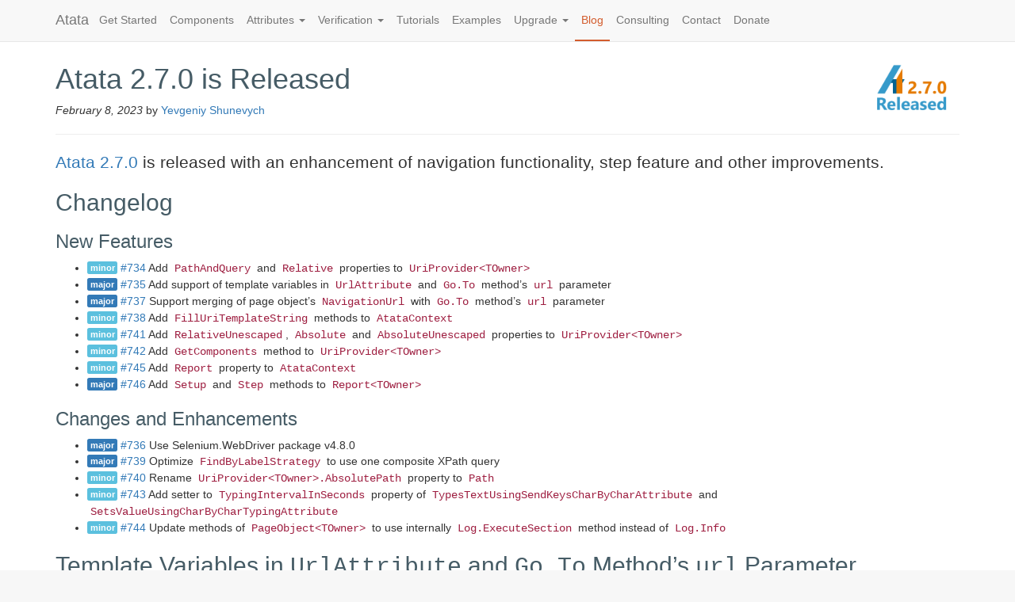

--- FILE ---
content_type: text/html; charset=utf-8
request_url: https://atata.io/blog/2023/02/08/atata-2.7.0-released/
body_size: 4280
content:
<!DOCTYPE html>
<html lang="en">
<head>
    <meta charset="utf-8">
<meta http-equiv="X-UA-Compatible" content="IE=edge">
<meta name="viewport" content="width=device-width, initial-scale=1, shrink-to-fit=no">

<title>Atata 2.7.0 is Released - Atata Blog</title>
<meta name="description" content="Atata 2.7.0 is released with an enhancement of navigation functionality, step feature and other improvements."/>
<meta name="author" content="Yevgeniy Shunevych"/>
<meta property="og:title" content="Atata 2.7.0 is Released - Atata Blog"/>
<meta property="og:image" content="https://atata.io/assets/images/atata-2.7.0-released.png"/>
<meta property="og:description" content="Atata 2.7.0 is released with an enhancement of navigation functionality, step feature and other improvements."/>
<meta property="og:type" content="website" />
<meta property="og:url" content="https://atata.io/blog/2023/02/08/atata-2.7.0-released/" />
<!-- Twitter -->
<meta name="twitter:card" content="summary_large_image">
<meta name="twitter:site" content="@AtataFramework">
<meta name="twitter:creator" content="@YevgenShunevych">
<meta name="twitter:title" content="Atata 2.7.0 is Released - Atata Blog">
<meta name="twitter:description" content="Atata 2.7.0 is released with an enhancement of navigation functionality, step feature and other improvements.">
<meta name="twitter:image" content="https://atata.io/assets/images/atata-2.7.0-released.png">
<!-- Favicons -->
<link rel="shortcut icon" href="/favicon.ico?v3" type="image/x-icon">
<link rel="apple-touch-icon" href="/assets/images/logo.png?v3">
<!-- RSS -->
<link rel="alternate" type="application/rss+xml" title="Atata" href="/feed.xml">
    <!-- CSS -->
<link href="/assets/css/bootstrap.min.css" rel="stylesheet">
<link href="/assets/css/styles.min.css?v=20250415" rel="stylesheet">

    <script async src="https://www.googletagmanager.com/gtag/js?id=G-W8C48VG3M5"></script>
<script>
    if (window.location.hostname != 'localhost') {
        window.dataLayer = window.dataLayer || [];
        function gtag() { dataLayer.push(arguments); }
        gtag('js', new Date());

        gtag('config', 'G-W8C48VG3M5');
    }
</script>
</head>
<body>
    <nav class="at-docs-nav navbar navbar-default navbar-fixed-top">
    <div class="container-fluid">
        <div class="navbar-header ">
            <button type="button" class="navbar-toggle collapsed" data-toggle="collapse" data-target="#navbar"
                    aria-expanded="false" aria-controls="navbar">
                <span class="sr-only">Toggle navigation</span>
                <span class="icon-bar"></span>
                <span class="icon-bar"></span>
                <span class="icon-bar"></span>
            </button>
            <a class="navbar-brand" href="/">Atata</a>
        </div>

        <div id="navbar" class="navbar-collapse collapse">
            <ul class="nav navbar-nav">
                
                
                
                
                <li >
                    <a href="/getting-started/">Get Started</a>
                </li>
                
                
                
                
                
                <li >
                    <a href="/components/">Components</a>
                </li>
                
                
                
                
                <li class="dropdown">
                    <a href="#" class="dropdown-toggle" data-toggle="dropdown" role="button" aria-haspopup="true" aria-expanded="false">Attributes <span class="caret"></span></a>
                    <ul class="dropdown-menu">
                        <li ><a href="/attributes/">About Attributes</a></li>
                        <li ><a href="/control-search/">Control Search</a></li>
                        <li ><a href="/triggers/">Triggers</a></li>
                        <li ><a href="/behaviors/">Behaviors</a></li>
                    </ul>
                </li>
                
                
                
                
                <li class="dropdown">
                    <a href="#" class="dropdown-toggle" data-toggle="dropdown" role="button" aria-haspopup="true" aria-expanded="false">Verification <span class="caret"></span></a>
                    <ul class="dropdown-menu">
                        <li ><a href="/verification/">About Verification</a></li>
                        <li ><a href="/verification/methods/">Verification Methods</a></li>
                    </ul>
                </li>
                
                
                
                
                
                <li >
                    <a href="/tutorials/">Tutorials</a>
                </li>
                
                
                
                
                
                <li >
                    <a href="/examples/">Examples</a>
                </li>
                
                
                
                
                
                <li class="dropdown">
                    <a href="#" class="dropdown-toggle" data-toggle="dropdown" role="button" aria-haspopup="true" aria-expanded="false">Upgrade <span class="caret"></span></a>
                    <ul class="dropdown-menu">
                        <li ><a href="/upgrade/to-atata-2/">Upgrade to Atata 2</a></li>
                        <li ><a href="/upgrade/to-atata-3/">Upgrade to Atata 3</a></li>
                    </ul>
                </li>
                
                
                
                
                
                <li class="active">
                    <a href="/blog/">Blog</a>
                </li>
                
                
                
                
                
                <li >
                    <a href="/consulting/">Consulting</a>
                </li>
                
                
                
                
                
                <li >
                    <a href="/contact/">Contact</a>
                </li>
                
                
                
                
                
                <li >
                    <a href="/donate/">Donate</a>
                </li>
                
                
            </ul>
        </div>
    </div>
</nav>
    <div class="at-docs-container">
    <div class="container-fluid">
        <div role="main">
    <div class="post-header">
        
        <img src="/assets/images/atata-2.7.0-released.png" alt="Atata 2.7.0 is Released" width="120" height="63" class="pull-right hidden-xs" />
        
        <h1>Atata 2.7.0 is Released</h1>
        <p class="meta">
            <span class="date">February  8, 2023</span> by <a href="https://github.com/YevgeniyShunevych">Yevgeniy Shunevych</a>
        </p>
    </div>
    <hr>
    <div class="post">
        <p class="lead"><a href="https://www.nuget.org/packages/Atata/2.7.0">Atata 2.7.0</a>
is released with an enhancement of navigation functionality, step feature and other improvements.</p>

<!--more-->

<h2>Changelog</h2>

<h3>New Features</h3>

<ul>
  <li><span class="label label-info label-issue-type">minor</span>
<a href="https://github.com/atata-framework/atata/issues/734" class="issue-link">#734</a> Add <code class="language-plaintext highlighter-rouge">PathAndQuery</code> and <code class="language-plaintext highlighter-rouge">Relative</code> properties to <code class="language-plaintext highlighter-rouge">UriProvider&lt;TOwner&gt;</code></li>
  <li><span class="label label-primary label-issue-type">major</span>
<a href="https://github.com/atata-framework/atata/issues/735" class="issue-link">#735</a> Add support of template variables in <code class="language-plaintext highlighter-rouge">UrlAttribute</code> and <code class="language-plaintext highlighter-rouge">Go.To</code> method’s <code class="language-plaintext highlighter-rouge">url</code> parameter</li>
  <li><span class="label label-primary label-issue-type">major</span>
<a href="https://github.com/atata-framework/atata/issues/737" class="issue-link">#737</a> Support merging of page object’s <code class="language-plaintext highlighter-rouge">NavigationUrl</code> with <code class="language-plaintext highlighter-rouge">Go.To</code> method’s <code class="language-plaintext highlighter-rouge">url</code> parameter</li>
  <li><span class="label label-info label-issue-type">minor</span>
<a href="https://github.com/atata-framework/atata/issues/738" class="issue-link">#738</a> Add <code class="language-plaintext highlighter-rouge">FillUriTemplateString</code> methods to <code class="language-plaintext highlighter-rouge">AtataContext</code></li>
  <li><span class="label label-info label-issue-type">minor</span>
<a href="https://github.com/atata-framework/atata/issues/741" class="issue-link">#741</a> Add <code class="language-plaintext highlighter-rouge">RelativeUnescaped</code>, <code class="language-plaintext highlighter-rouge">Absolute</code> and <code class="language-plaintext highlighter-rouge">AbsoluteUnescaped</code> properties to <code class="language-plaintext highlighter-rouge">UriProvider&lt;TOwner&gt;</code></li>
  <li><span class="label label-info label-issue-type">minor</span>
<a href="https://github.com/atata-framework/atata/issues/742" class="issue-link">#742</a> Add <code class="language-plaintext highlighter-rouge">GetComponents</code> method to <code class="language-plaintext highlighter-rouge">UriProvider&lt;TOwner&gt;</code></li>
  <li><span class="label label-info label-issue-type">minor</span>
<a href="https://github.com/atata-framework/atata/issues/745" class="issue-link">#745</a> Add <code class="language-plaintext highlighter-rouge">Report</code> property to <code class="language-plaintext highlighter-rouge">AtataContext</code></li>
  <li><span class="label label-primary label-issue-type">major</span>
<a href="https://github.com/atata-framework/atata/issues/746" class="issue-link">#746</a> Add <code class="language-plaintext highlighter-rouge">Setup</code> and <code class="language-plaintext highlighter-rouge">Step</code> methods to <code class="language-plaintext highlighter-rouge">Report&lt;TOwner&gt;</code></li>
</ul>

<h3>Changes and Enhancements</h3>

<ul>
  <li><span class="label label-primary label-issue-type">major</span>
<a href="https://github.com/atata-framework/atata/issues/736" class="issue-link">#736</a> Use Selenium.WebDriver package v4.8.0</li>
  <li><span class="label label-primary label-issue-type">major</span>
<a href="https://github.com/atata-framework/atata/issues/739" class="issue-link">#739</a> Optimize <code class="language-plaintext highlighter-rouge">FindByLabelStrategy</code> to use one composite XPath query</li>
  <li><span class="label label-info label-issue-type">minor</span>
<a href="https://github.com/atata-framework/atata/issues/740" class="issue-link">#740</a> Rename <code class="language-plaintext highlighter-rouge">UriProvider&lt;TOwner&gt;.AbsolutePath</code> property to <code class="language-plaintext highlighter-rouge">Path</code></li>
  <li><span class="label label-info label-issue-type">minor</span>
<a href="https://github.com/atata-framework/atata/issues/743" class="issue-link">#743</a> Add setter to <code class="language-plaintext highlighter-rouge">TypingIntervalInSeconds</code> property of <code class="language-plaintext highlighter-rouge">TypesTextUsingSendKeysCharByCharAttribute</code> and <code class="language-plaintext highlighter-rouge">SetsValueUsingCharByCharTypingAttribute</code></li>
  <li><span class="label label-info label-issue-type">minor</span>
<a href="https://github.com/atata-framework/atata/issues/744" class="issue-link">#744</a> Update methods of <code class="language-plaintext highlighter-rouge">PageObject&lt;TOwner&gt;</code> to use internally <code class="language-plaintext highlighter-rouge">Log.ExecuteSection</code> method instead of <code class="language-plaintext highlighter-rouge">Log.Info</code></li>
</ul>

<h2>Template Variables in <code class="language-plaintext highlighter-rouge">UrlAttribute</code> and <code class="language-plaintext highlighter-rouge">Go.To</code> Method’s <code class="language-plaintext highlighter-rouge">url</code> Parameter</h2>

<p>From now on navigation URLs support template variables.
The URL can be represented in a template format, like <code class="language-plaintext highlighter-rouge">"/organization/{OrganizationId}/"</code>.
The template is filled with <code class="language-plaintext highlighter-rouge">AtataContext.Variables</code> by using <code class="language-plaintext highlighter-rouge">AtataContext.FillUriTemplateString(string)</code>
method (see <a href="https://github.com/atata-framework/atata/issues/738">#738</a>).</p>

<p><em>In order to output a <code class="language-plaintext highlighter-rouge">{</code> use <code class="language-plaintext highlighter-rouge">{{</code>, and to output a <code class="language-plaintext highlighter-rouge">}</code> use <code class="language-plaintext highlighter-rouge">}}</code>.</em></p>

<p>Before navigation ensure that a variable is set in AtataContext.</p>

<h3>Set Variable Directly Into <code class="language-plaintext highlighter-rouge">AtataContext</code></h3>

<div class="language-cs highlighter-rouge"><div class="highlight"><pre class="highlight"><code><span class="n">AtataContext</span><span class="p">.</span><span class="n">Current</span><span class="p">.</span><span class="n">Variables</span><span class="p">[</span><span class="s">"OrganizationId"</span><span class="p">]</span> <span class="p">=</span> <span class="m">42</span><span class="p">;</span>
</code></pre></div></div>

<h3>Set Variable During <code class="language-plaintext highlighter-rouge">AtataContext</code> Configuration</h3>

<div class="language-cs highlighter-rouge"><div class="highlight"><pre class="highlight"><code><span class="n">AtataContext</span><span class="p">.</span><span class="nf">Configure</span><span class="p">().</span>
    <span class="nf">AddVariable</span><span class="p">(</span><span class="s">"OrganizationId"</span><span class="p">,</span> <span class="m">42</span><span class="p">);</span>
</code></pre></div></div>

<h3>Set Variable in JSON Config</h3>

<div class="language-json highlighter-rouge"><div class="highlight"><pre class="highlight"><code><span class="p">{</span><span class="w">
  </span><span class="nl">"variables"</span><span class="p">:</span><span class="w"> </span><span class="p">{</span><span class="w">
    </span><span class="nl">"OrganizationId"</span><span class="p">:</span><span class="w"> </span><span class="mi">42</span><span class="w">
  </span><span class="p">}</span><span class="w">
</span><span class="p">}</span><span class="w">
</span></code></pre></div></div>

<h3>Use Template in <code class="language-plaintext highlighter-rouge">UrlAttribute</code></h3>

<div class="language-cs highlighter-rouge"><div class="highlight"><pre class="highlight"><code><span class="p">[</span><span class="nf">Url</span><span class="p">(</span><span class="s">"/organization/{OrganizationId}/"</span><span class="p">)]</span>
<span class="k">public</span> <span class="k">class</span> <span class="nc">OrganizationPage</span> <span class="p">:</span> <span class="n">Page</span><span class="p">&lt;</span><span class="n">_</span><span class="p">&gt;</span>
<span class="p">{</span>
<span class="p">}</span>
</code></pre></div></div>

<div class="language-cs highlighter-rouge"><div class="highlight"><pre class="highlight"><code><span class="n">Go</span><span class="p">.</span><span class="n">To</span><span class="p">&lt;</span><span class="n">OrganizationPage</span><span class="p">&gt;();</span>
</code></pre></div></div>

<h3>Use Template Within <code class="language-plaintext highlighter-rouge">Go.To</code></h3>

<div class="language-cs highlighter-rouge"><div class="highlight"><pre class="highlight"><code><span class="n">Go</span><span class="p">.</span><span class="n">To</span><span class="p">&lt;</span><span class="n">OrganizationPage</span><span class="p">&gt;(</span><span class="n">url</span><span class="p">:</span> <span class="s">"/organization/{OrganizationId}/"</span><span class="p">);</span>
</code></pre></div></div>

<h2>Merging of Page Object’s <code class="language-plaintext highlighter-rouge">NavigationUrl</code> with <code class="language-plaintext highlighter-rouge">Go.To</code> Method’s <code class="language-plaintext highlighter-rouge">url</code> Parameter</h2>

<p>Before this change, <code class="language-plaintext highlighter-rouge">Go.To</code> method’s <code class="language-plaintext highlighter-rouge">url</code> parameter always replaced page object’s <code class="language-plaintext highlighter-rouge">NavigationUrl</code> value.</p>

<h3>Change</h3>

<p><code class="language-plaintext highlighter-rouge">Go.To</code> method’s <code class="language-plaintext highlighter-rouge">url</code> argument value merges with page object’s <code class="language-plaintext highlighter-rouge">NavigationUrl</code>
if it starts with one of: <code class="language-plaintext highlighter-rouge">?</code>, <code class="language-plaintext highlighter-rouge">&amp;</code>, <code class="language-plaintext highlighter-rouge">;</code>, <code class="language-plaintext highlighter-rouge">#</code>.
For other cases <code class="language-plaintext highlighter-rouge">url</code> argument value replaces the <code class="language-plaintext highlighter-rouge">NavigationUrl</code>.</p>

<h3>Example</h3>

<div class="language-cs highlighter-rouge"><div class="highlight"><pre class="highlight"><code><span class="p">[</span><span class="nf">Url</span><span class="p">(</span><span class="s">"/some/path?a=1"</span><span class="p">)]</span>
<span class="k">public</span> <span class="k">class</span> <span class="nc">SomePage</span> <span class="p">:</span> <span class="n">Page</span><span class="p">&lt;</span><span class="n">_</span><span class="p">&gt;</span>
<span class="p">{</span>
<span class="p">}</span>
</code></pre></div></div>

<div class="language-cs highlighter-rouge"><div class="highlight"><pre class="highlight"><code><span class="n">Go</span><span class="p">.</span><span class="n">To</span><span class="p">&lt;</span><span class="n">SomePage</span><span class="p">&gt;(</span><span class="n">url</span><span class="p">:</span> <span class="s">"/another/path?b=2"</span><span class="p">);</span> <span class="c1">// -&gt; "/another/path?b=2"</span>
<span class="n">Go</span><span class="p">.</span><span class="n">To</span><span class="p">&lt;</span><span class="n">SomePage</span><span class="p">&gt;(</span><span class="n">url</span><span class="p">:</span> <span class="s">"?b=2"</span><span class="p">);</span> <span class="c1">// -&gt; "/some/path?b=2"</span>
<span class="n">Go</span><span class="p">.</span><span class="n">To</span><span class="p">&lt;</span><span class="n">SomePage</span><span class="p">&gt;(</span><span class="n">url</span><span class="p">:</span> <span class="s">"&amp;b=2"</span><span class="p">);</span> <span class="c1">// -&gt; "/some/path?a=1&amp;b=2"</span>
<span class="n">Go</span><span class="p">.</span><span class="n">To</span><span class="p">&lt;</span><span class="n">SomePage</span><span class="p">&gt;(</span><span class="n">url</span><span class="p">:</span> <span class="s">";b=2"</span><span class="p">);</span> <span class="c1">// -&gt; "/some/path?a=1;b=2"</span>
<span class="n">Go</span><span class="p">.</span><span class="n">To</span><span class="p">&lt;</span><span class="n">SomePage</span><span class="p">&gt;(</span><span class="n">url</span><span class="p">:</span> <span class="s">"#fragment"</span><span class="p">);</span> <span class="c1">// -&gt; "/some/path?a=1#fragment"</span>
</code></pre></div></div>

<h2>Added <code class="language-plaintext highlighter-rouge">Report</code> Property to <code class="language-plaintext highlighter-rouge">AtataContext</code></h2>

<p>Added property to <code class="language-plaintext highlighter-rouge">AtataContext</code> similar to the <code class="language-plaintext highlighter-rouge">Report</code> property of <code class="language-plaintext highlighter-rouge">PageObject&lt;TOwner&gt;</code>:</p>

<div class="language-cs highlighter-rouge"><div class="highlight"><pre class="highlight"><code><span class="k">public</span> <span class="n">Report</span><span class="p">&lt;</span><span class="n">AtataContext</span><span class="p">&gt;</span> <span class="n">Report</span> <span class="p">{</span> <span class="k">get</span><span class="p">;</span> <span class="p">}</span>
</code></pre></div></div>

<h3>Usage</h3>

<div class="language-cs highlighter-rouge"><div class="highlight"><pre class="highlight"><code><span class="n">AtataContext</span><span class="p">.</span><span class="n">Current</span>
    <span class="p">.</span><span class="n">Report</span><span class="p">.</span><span class="nf">Info</span><span class="p">(</span><span class="s">"..."</span><span class="p">)</span>
    <span class="p">.</span><span class="n">Report</span><span class="p">.</span><span class="nf">PageSnapshot</span><span class="p">();</span>
</code></pre></div></div>

<h2>Added <code class="language-plaintext highlighter-rouge">Setup</code> and <code class="language-plaintext highlighter-rouge">Step</code> Methods to <code class="language-plaintext highlighter-rouge">Report&lt;TOwner&gt;</code></h2>

<div class="language-cs highlighter-rouge"><div class="highlight"><pre class="highlight"><code><span class="k">public</span> <span class="n">TOwner</span> <span class="nf">Setup</span><span class="p">(</span><span class="kt">string</span> <span class="n">message</span><span class="p">,</span> <span class="n">Action</span><span class="p">&lt;</span><span class="n">TOwner</span><span class="p">&gt;</span> <span class="n">action</span><span class="p">);</span>

<span class="k">public</span> <span class="n">TResult</span> <span class="n">Setup</span><span class="p">&lt;</span><span class="n">TResult</span><span class="p">&gt;(</span><span class="kt">string</span> <span class="n">message</span><span class="p">,</span> <span class="n">Func</span><span class="p">&lt;</span><span class="n">TOwner</span><span class="p">,</span> <span class="n">TResult</span><span class="p">&gt;</span> <span class="n">function</span><span class="p">);</span>

<span class="k">public</span> <span class="n">TOwner</span> <span class="nf">Step</span><span class="p">(</span><span class="kt">string</span> <span class="n">message</span><span class="p">,</span> <span class="n">Action</span><span class="p">&lt;</span><span class="n">TOwner</span><span class="p">&gt;</span> <span class="n">action</span><span class="p">);</span>

<span class="k">public</span> <span class="n">TResult</span> <span class="n">Step</span><span class="p">&lt;</span><span class="n">TResult</span><span class="p">&gt;(</span><span class="kt">string</span> <span class="n">message</span><span class="p">,</span> <span class="n">Func</span><span class="p">&lt;</span><span class="n">TOwner</span><span class="p">,</span> <span class="n">TResult</span><span class="p">&gt;</span> <span class="n">function</span><span class="p">);</span>
</code></pre></div></div>

<p><code class="language-plaintext highlighter-rouge">Setup</code> - executes the specified action and represents it in a log as a setup section with the specified message.
The setup action time is not counted as pure test execution time.</p>

<p><code class="language-plaintext highlighter-rouge">Step</code> - executes the specified action and represents it in a log as a section with the specified message.</p>

<h3>Usage</h3>

<div class="language-cs highlighter-rouge"><div class="highlight"><pre class="highlight"><code><span class="n">AtataContext</span><span class="p">.</span><span class="n">Current</span><span class="p">.</span><span class="n">Report</span><span class="p">.</span><span class="nf">Setup</span><span class="p">(</span><span class="s">"Set up database for example"</span><span class="p">,</span> <span class="n">x</span> <span class="p">=&gt;</span>
<span class="p">{</span>
    <span class="c1">// ...</span>
<span class="p">});</span>
</code></pre></div></div>

<div class="language-cs highlighter-rouge"><div class="highlight"><pre class="highlight"><code><span class="n">Go</span><span class="p">.</span><span class="n">To</span><span class="p">&lt;</span><span class="n">LoginPage</span><span class="p">&gt;()</span>
    <span class="p">.</span><span class="n">Report</span><span class="p">.</span><span class="nf">Step</span><span class="p">(</span><span class="s">"Fill credentials"</span><span class="p">,</span> <span class="n">x</span> <span class="p">=&gt;</span> <span class="n">x</span>
        <span class="p">.</span><span class="n">Email</span><span class="p">.</span><span class="nf">Set</span><span class="p">(</span><span class="s">"..."</span><span class="p">)</span>
        <span class="p">.</span><span class="n">Password</span><span class="p">.</span><span class="nf">Set</span><span class="p">(</span><span class="s">"..."</span><span class="p">))</span>
    <span class="p">.</span><span class="n">Report</span><span class="p">.</span><span class="nf">Step</span><span class="p">(</span><span class="s">"Login"</span><span class="p">,</span> <span class="n">x</span> <span class="p">=&gt;</span> <span class="n">x</span>
        <span class="p">.</span><span class="n">Login</span><span class="p">.</span><span class="nf">ClickAndGo</span><span class="p">());</span>
</code></pre></div></div>

<h2>Added Members to <code class="language-plaintext highlighter-rouge">UriProvider&lt;TOwner&gt;</code></h2>

<div class="language-cs highlighter-rouge"><div class="highlight"><pre class="highlight"><code><span class="c1">/// &lt;summary&gt;</span>
<span class="c1">/// Gets the absolute path and query provider of the URI.</span>
<span class="c1">/// For example: &lt;c&gt;"https://example.org/some/path?arg=val#frg"&lt;/c&gt; -&gt; &lt;c&gt;"/some/path?arg=val"&lt;/c&gt;.</span>
<span class="c1">/// &lt;/summary&gt;</span>
<span class="k">public</span> <span class="n">ValueProvider</span><span class="p">&lt;</span><span class="kt">string</span><span class="p">,</span> <span class="n">TOwner</span><span class="p">&gt;</span> <span class="n">PathAndQuery</span> <span class="p">{</span> <span class="k">get</span><span class="p">;</span> <span class="p">}</span>

<span class="c1">/// &lt;summary&gt;</span>
<span class="c1">/// Gets the relative URI provider of the URI.</span>
<span class="c1">/// For example: &lt;c&gt;"https://example.org/some/path?arg=val#frg"&lt;/c&gt; -&gt; &lt;c&gt;"/some/path?arg=val#frg"&lt;/c&gt;.</span>
<span class="c1">/// &lt;/summary&gt;</span>
<span class="k">public</span> <span class="n">ValueProvider</span><span class="p">&lt;</span><span class="kt">string</span><span class="p">,</span> <span class="n">TOwner</span><span class="p">&gt;</span> <span class="n">Relative</span> <span class="p">{</span> <span class="k">get</span><span class="p">;</span> <span class="p">}</span>

<span class="c1">/// &lt;summary&gt;</span>
<span class="c1">/// Gets the unescaped relative URI provider of the URI.</span>
<span class="c1">/// For example: &lt;c&gt;"https://example.org/some/path?arg=%3F"&lt;/c&gt; -&gt; &lt;c&gt;"/some/path?arg=?"&lt;/c&gt;.</span>
<span class="c1">/// &lt;/summary&gt;</span>
<span class="k">public</span> <span class="n">ValueProvider</span><span class="p">&lt;</span><span class="kt">string</span><span class="p">,</span> <span class="n">TOwner</span><span class="p">&gt;</span> <span class="n">RelativeUnescaped</span> <span class="p">{</span> <span class="k">get</span><span class="p">;</span> <span class="p">}</span>

<span class="c1">/// &lt;summary&gt;</span>
<span class="c1">/// Gets the absolute URI provider of the URI.</span>
<span class="c1">/// For example: &lt;c&gt;"https://example.org/some/path?arg=val#frg"&lt;/c&gt; -&gt; &lt;c&gt;"https://example.org/some/path?arg=val#frg"&lt;/c&gt;.</span>
<span class="c1">/// &lt;/summary&gt;</span>
<span class="k">public</span> <span class="n">ValueProvider</span><span class="p">&lt;</span><span class="kt">string</span><span class="p">,</span> <span class="n">TOwner</span><span class="p">&gt;</span> <span class="n">Absolute</span> <span class="p">{</span> <span class="k">get</span><span class="p">;</span> <span class="p">}</span>

<span class="c1">/// &lt;summary&gt;</span>
<span class="c1">/// Gets the unescaped absolute URI provider of the URI.</span>
<span class="c1">/// For example: &lt;c&gt;"https://example.org/some/path?arg=%3F"&lt;/c&gt; -&gt; &lt;c&gt;"https://example.org/some/path?arg=?"&lt;/c&gt;.</span>
<span class="c1">/// &lt;/summary&gt;</span>
<span class="k">public</span> <span class="n">ValueProvider</span><span class="p">&lt;</span><span class="kt">string</span><span class="p">,</span> <span class="n">TOwner</span><span class="p">&gt;</span> <span class="n">AbsoluteUnescaped</span> <span class="p">{</span> <span class="k">get</span><span class="p">;</span> <span class="p">}</span>

<span class="c1">/// &lt;summary&gt;</span>
<span class="c1">/// Gets the specified components of the URI using the specified escaping format for special characters.</span>
<span class="c1">/// &lt;/summary&gt;</span>
<span class="c1">/// &lt;param name="components"&gt;The components.&lt;/param&gt;</span>
<span class="c1">/// &lt;param name="format"&gt;The format.&lt;/param&gt;</span>
<span class="c1">/// &lt;returns&gt;A &lt;see cref="ValueProvider{TValue, TOwner}"/&gt; of the components string.&lt;/returns&gt;</span>
<span class="k">public</span> <span class="n">ValueProvider</span><span class="p">&lt;</span><span class="kt">string</span><span class="p">,</span> <span class="n">TOwner</span><span class="p">&gt;</span> <span class="nf">GetComponents</span><span class="p">(</span><span class="n">UriComponents</span> <span class="n">components</span><span class="p">,</span> <span class="n">UriFormat</span> <span class="n">format</span> <span class="p">=</span> <span class="n">UriFormat</span><span class="p">.</span><span class="n">UriEscaped</span><span class="p">);</span>
</code></pre></div></div>

<p class="lead lead-footer">
    <a href="https://www.nuget.org/packages/Atata/2.7.0"><span class="glyphicon glyphicon-download-alt" aria-hidden="true"></span> Atata 2.7.0 on NuGet</a>
</p>

    </div>
    
</div>
    </div>
</div>
    <footer class="at-docs-footer footer">
    <div class="container">
        <p class="text-muted">
            &copy; 2016-2025 Yevgeniy Shunevych
            |
            <a href="/blog/2025/12/11/atata-3.8.0-released/">v3.8.0</a>
            |
            <a href="https://github.com/atata-framework/atata">Atata on GitHub</a>
            |
            <a href="https://www.nuget.org/packages/Atata/">Atata on NuGet</a>
            |
            <a href="https://join.slack.com/t/atata-framework/shared_invite/zt-5j3lyln7-WD1ZtMDzXBhPm0yXLDBzbA">Join Slack</a>
            |
            <a href="https://twitter.com/AtataFramework">@AtataFramework</a>
        </p>
    </div>
</footer>
    <script src="/assets/js/jquery-3.1.0.min.js"></script>
<script src="/assets/js/bootstrap.min.js"></script>
<script src="/assets/js/main.js"></script>
</body>
</html>

--- FILE ---
content_type: text/css; charset=utf-8
request_url: https://atata.io/assets/css/styles.min.css?v=20250415
body_size: 2473
content:
@charset "UTF-8";body{position:relative;background-color:#f7f7f7;}body>.at-docs-container{background-color:#fff;padding-bottom:14px;}body>.at-docs-container>.container-fluid{padding:60px 15px 0;}body>.at-docs-container>.container-fluid.home-container-fluid{padding-top:0;}body>.at-docs-container img{max-width:100%;height:auto;}body>.at-docs-container img.block{display:block;}body>.at-docs-container .post-list p.lead{font-size:1em;}@media(min-width:1200px){.container-fluid{width:1170px;}}@media(min-width:992px){.at-docs-content{margin-left:215px;}}.footer{width:100%;height:40px;background-color:#f7f7f7;}.footer>.container{padding-top:10px;text-align:center;}h1.page-header{margin-top:20px;}h4{margin-top:20px;}@media(max-width:767px){ul,ol{padding-left:17px;}}.header-anchor{position:relative;display:block;top:-60px;visibility:hidden;}.member-anchor{position:relative;display:block;top:-70px;visibility:hidden;width:0;height:0;}.at-docs-sidebar.affix{position:fixed;top:53px;bottom:0;padding-top:14px;overflow-y:auto;width:200px;}ul.at-docs-sidenav{margin-bottom:6px;}.at-docs-sidebar .nav>li>a{display:block;padding:4px 20px;font-size:13px;font-weight:500;color:#767676;}.at-docs-sidebar .nav>li>a:hover,.at-docs-sidebar .nav>li>a:focus{padding-left:19px;color:#d35d2e;text-decoration:none;background-color:transparent;border-left:1px solid #d35d2e;}.at-docs-sidebar .nav>.active>a,.at-docs-sidebar .nav>.active:hover>a,.at-docs-sidebar .nav>.active:focus>a{padding-left:18px;font-weight:bold;color:#d35d2e;background-color:transparent;border-left:2px solid #d35d2e;}.at-docs-sidebar .nav .nav{display:none;padding-bottom:10px;}.at-docs-sidebar .nav .nav>li>a{padding-top:1px;padding-bottom:1px;padding-left:30px;font-size:12px;font-weight:normal;}.at-docs-sidebar .nav .nav>li>a:hover,.at-docs-sidebar .nav .nav>li>a:focus{padding-left:29px;}.at-docs-sidebar .nav .nav>.active>a,.at-docs-sidebar .nav .nav>.active:hover>a,.at-docs-sidebar .nav .nav>.active:focus>a{padding-left:28px;font-weight:500;}@media(min-width:992px){.at-docs-sidebar .nav>.active>ul{display:block;}}.highlighter-rouge .hll{background-color:#ffc;}.highlighter-rouge{background:#f8f8f8;}.highlighter-rouge .c{color:#408080;font-style:italic;}.highlighter-rouge .err{border:1px solid #f00;}.highlighter-rouge .k{color:#008000;font-weight:bold;}.highlighter-rouge .o{color:#666;}.highlighter-rouge .cm{color:#408080;font-style:italic;}.highlighter-rouge .cp{color:#bc7a00;}.highlighter-rouge .c1{color:#408080;font-style:italic;}.highlighter-rouge .cs{color:#408080;font-style:italic;}.highlighter-rouge .gd{color:#a00000;}.highlighter-rouge .ge{font-style:italic;}.highlighter-rouge .gr{color:#f00;}.highlighter-rouge .gh{color:#000080;font-weight:bold;}.highlighter-rouge .gi{color:#00a000;}.highlighter-rouge .go{color:#808080;}.highlighter-rouge .gp{color:#000080;font-weight:bold;}.highlighter-rouge .gs{font-weight:bold;}.highlighter-rouge .gu{color:#800080;font-weight:bold;}.highlighter-rouge .gt{color:#0040d0;}.highlighter-rouge .kc{color:#008000;font-weight:bold;}.highlighter-rouge .kd{color:#008000;font-weight:bold;}.highlighter-rouge .kn{color:#008000;font-weight:bold;}.highlighter-rouge .kp{color:#008000;}.highlighter-rouge .kr{color:#008000;font-weight:bold;}.highlighter-rouge .kt{color:#b00040;}.highlighter-rouge .m{color:#666;}.highlighter-rouge .s,.highlighter-rouge.language-cs .err{color:#ba2121;}.highlighter-rouge .na{color:#7d9029;}.highlighter-rouge .nb{color:#008000;}.highlighter-rouge .nc{color:#00f;font-weight:bold;}.highlighter-rouge .no{color:#800;}.highlighter-rouge .nd{color:#a2f;}.highlighter-rouge .ni{color:#999;font-weight:bold;}.highlighter-rouge .ne{color:#d2413a;font-weight:bold;}.highlighter-rouge .nf{color:#00f;}.highlighter-rouge .nl{color:#a0a000;}.highlighter-rouge .nn{color:#00f;font-weight:bold;}.highlighter-rouge .nt{color:#008000;font-weight:bold;}.highlighter-rouge .nv{color:#19177c;}.highlighter-rouge .ow{color:#a2f;font-weight:bold;}.highlighter-rouge .w{color:#bbb;}.highlighter-rouge .mf{color:#666;}.highlighter-rouge .mh{color:#666;}.highlighter-rouge .mi{color:#666;}.highlighter-rouge .mo{color:#666;}.highlighter-rouge .sb{color:#ba2121;}.highlighter-rouge .sc{color:#ba2121;}.highlighter-rouge .sd{color:#ba2121;font-style:italic;}.highlighter-rouge .s2{color:#ba2121;}.highlighter-rouge .se{color:#b62;font-weight:bold;}.highlighter-rouge .sh{color:#ba2121;}.highlighter-rouge .si{color:#b68;font-weight:bold;}.highlighter-rouge .sx{color:#008000;}.highlighter-rouge .sr{color:#b68;}.highlighter-rouge .s1{color:#ba2121;}.highlighter-rouge .ss{color:#19177c;}.highlighter-rouge .bp{color:#008000;}.highlighter-rouge .vc{color:#19177c;}.highlighter-rouge .vg{color:#19177c;}.highlighter-rouge .vi{color:#19177c;}.highlighter-rouge .il{color:#666;}.highlighter-rouge.language-cs .nc{color:#2b91af;font-weight:normal;}.highlighter-rouge.language-cs .n,.highlighter-rouge.language-cs .na,.highlighter-rouge.language-cs .nn,.highlighter-rouge.language-cs .nf,.highlighter-rouge.language-cs .p,.highlighter-rouge.language-cs .m{color:#000;font-weight:normal;}.highlighter-rouge.language-cs .k,.highlighter-rouge.language-cs .kt{color:#00f;font-weight:normal;}.highlighter-rouge.language-cs .c1{color:#008000;font-weight:normal;}.highlighter-rouge.language-cs .s,.highlighter-rouge.language-cs .err{color:#a31515;font-weight:normal;}.highlighter-rouge.language-cs .err{border:0;}@media(min-width:480px){table.table-members td:nth-child(1){width:160px;}}table.table-members td:nth-child(1) code{background:none;font-size:1em;padding-left:1px;padding-right:1px;}table.table-members td:nth-child(1) span[title=Required]{color:#f00;float:right;}table.table-members code{white-space:nowrap;}@media(min-width:480px){table.table-members.table-members-with-type td:nth-child(2){width:160px;}}table.table-members.table-members-with-type td:nth-child(2) a{text-decoration:underline;}table.table-members.table-members-with-type td:nth-child(2) code{color:#2b91af;background:none;font-size:1em;padding-left:1px;padding-right:1px;}table.table-members.table-members-with-type td:nth-child(2) code.simple{color:#00f;}table.table-members.table-members-fixed-col-1 td:nth-child(1){width:320px;}table.table-members.table-members-fixed-col-1 td:nth-child(1) code{white-space:normal;}.class-reference{color:#2b91af;font-family:Menlo,Monaco,Consolas,"Courier New",monospace;text-decoration:underline;}a.enum-reference{color:#2b91af;font-family:Menlo,Monaco,Consolas,"Courier New",monospace;text-decoration:underline;}a.enum-reference span{color:#000;}a.enum-value-reference:focus,a.enum-value-reference:hover{text-decoration:none;}a.enum-value-reference code{text-decoration:underline;}.navbar-default .navbar-nav>.active>a,.navbar-default .navbar-nav>.active>a:focus,.navbar-default .navbar-nav>.active>a:hover,.navbar-default .navbar-header.active>a,.navbar-default .navbar-header.active>a:focus,.navbar-default .navbar-header.active>a:hover{background-color:inherit;color:#d35d2e;}.navbar-default .navbar-nav>.active{border-bottom:2px solid #d35d2e;}@media(min-width:768px) and (max-width:880px){.navbar-default .navbar-nav a{font-size:.82em;}}@media(min-width:768px) and (max-width:970px){.navbar-default .navbar-nav a{padding-left:5px;padding-right:5px;}}@media(min-width:768px){.navbar-default .navbar-header a{padding-right:5px;}}@media(min-width:971px){.navbar-default .navbar-nav a{padding-left:8px;padding-right:8px;}}.menu-item-highlighted{font-weight:bold;}.home-top-container{background-color:#fafafa;margin-top:51px;}.home-top-container .logo-container{width:228px;text-align:center;margin:0 auto;padding-top:7px;}.home-top-container .home-top-inner-container{background-color:#d35d2e;padding:5px 15px 10px 15px;}.home-top-container .home-top-inner-container h1.home-header{text-align:center;font-size:90px;font-weight:bold;margin-top:7px;margin-bottom:0;color:#fff;}.home-top-container .home-top-inner-container .home-description>p{color:#fff;margin:0 0 12px 0;font-size:40px;}@media(max-width:767px){.home-top-container .home-top-inner-container .home-description>p{font-size:26px;}}.home-top-container .home-top-inner-container .home-primary-links .btn{font-weight:bold;border-radius:18px;border-width:0;margin:2px;min-width:135px;display:inline-block;}.home-top-container .home-top-inner-container .home-primary-links .btn:hover{text-decoration:underline;}.home-top-container .ukraine-container{background:linear-gradient(0deg,#f9eaa0 50%,#3a7ec5 50%);padding:.5em 1em .5em 1em;}.home-top-container .ukraine-container h2{text-align:center;color:#fff;font-size:2em;}.home-top-container .ukraine-container p{font-size:1.2em;}h2.home-header{margin-top:25px;margin-bottom:10px;}h2.home-header.borderless{border:0;}@media(min-width:480px){h2.home-header{text-align:center;}}hr.home-links-border{margin-top:14px;margin-bottom:0;border-top-color:#e0e0e0;}.home-links a{display:inline-block;margin-bottom:3px;}.home-links a img{height:20px;}h1,h2,h3,h4,h5,h6{color:#465c66;word-break:break-word;overflow-wrap:break-word;}h1 code.highlighter-rouge,h2 code.highlighter-rouge,h3 code.highlighter-rouge,h4 code.highlighter-rouge,h5 code.highlighter-rouge,h6 code.highlighter-rouge{color:#465c66;padding:0;}code.language-nugetpm{padding:20px;background-color:#000;color:#fff;display:block;font-size:1.2em;margin-bottom:10px;}p.warning{border-left:4px solid #ff923f;padding:4px 10px;}p.info{border-left:4px solid #1f90ad;padding:4px 10px;}p.file-name{margin-bottom:0;font-style:italic;padding-left:6px;}p.file-name code{background-color:transparent;}div.highlighter-rouge{position:relative;}div.highlighter-rouge pre.highlight{background-color:#fff;border-color:#e0e0e0;padding:7px 10px;word-break:normal;word-wrap:normal;line-height:1.3;}@media(max-width:767px){div.highlighter-rouge pre.highlight{line-height:1.1;}}div.highlighter-rouge pre.highlight>code{white-space:inherit;}@media(max-width:767px){div.highlighter-rouge pre.highlight>code{font-size:.8em;}}div.highlighter-rouge.html::after,div.highlighter-rouge.page-object::after,div.highlighter-rouge.test::after,div.highlighter-rouge.attribute::after{position:absolute;top:0;right:0;color:#aaa;text-align:right;font-size:.75em;font-weight:bold;padding:5px;}div.highlighter-rouge.html::after{content:"HTML";}div.highlighter-rouge.page-object::after{content:"PAGE OBJECT";}div.highlighter-rouge.test::after{content:"TEST";}div.highlighter-rouge.attribute::after{content:"ATTRIBUTE";}code.highlighter-rouge{word-break:break-word;overflow-wrap:break-word;color:#9e1e40;font-size:1em;background:none;}.github-corner{position:absolute;right:0;margin-top:-31px;}.github-corner>svg{fill:#fff;color:#d35d2e;position:absolute;top:0;border:0;right:0;}.github-corner:hover .octo-arm{animation:octocat-wave 560ms ease-in-out;}@media(max-width:500px){.github-corner:hover .octo-arm{animation:none;}.github-corner .octo-arm{animation:octocat-wave 560ms ease-in-out;}}div.home-usage-section div.highlighter-rouge pre.highlight{padding:9.5px 0 9.5px 8px;}@media(min-width:1200px){div.home-usage-section div.highlighter-rouge pre.highlight{height:335px;}}div.home-usage-section img{width:555px;border:1px solid #e0e0e0;border-radius:4px;margin-bottom:10px;}div.home-usage-section span.glyphicon{position:absolute;left:-17px;top:149px;font-size:2.5em;color:#3384cc;}.btn-get-started{margin-top:20px;margin-bottom:10px;}.link-item-list li{margin-bottom:10px;}.link-item-list li a{font-size:1.2em;font-weight:bold;}.meta .date{font-style:italic;}.label.label-issue-type{display:inline-block;width:38px;padding:3px 0;position:relative;top:-1px;}@media(min-width:768px){.blog-links{position:absolute;top:17px;right:15px;}}@media(min-width:992px){.blog-links{top:37px;right:15px;}}.post-list>.post-list-item:not(:last-child){margin-bottom:40px;}.glyphicon-fire{color:#ff6a00;}img.bordered-image{border:1px solid #ccc;border-radius:4px;}.lead-footer{margin-top:20px;}.contact-container dd{word-wrap:break-word;overflow-wrap:break-word;}.video-sm{max-width:560px;}.member{color:#000;margin-top:20px;margin-bottom:8px;font-family:Consolas,Menlo,Monaco,"Courier New",monospace!important;}.member.member-enum-value{margin-top:14px;margin-bottom:4px;}.member.member-enum-value h3{margin-left:0;}.member.member-enum-value .member-anchor{top:-64px;}.member .head{font-size:.75em;}.member h3{margin-top:0;margin-bottom:0;color:#000;font-size:17px;margin-left:40px;}@media(max-width:767px){.member h3{font-size:14px;margin-left:20px;}}.member h3 .body[title=Required]:after{content:"*";color:#f00;}.member h3 .tail:before{content:"​";}.member a{text-decoration:underline;}.member .type{color:#2b91af;}.member .keyword{color:#00f;}.member .string{color:#a31515;}.member .where{font-size:.75em;margin-left:80px;display:block;}@media(max-width:767px){.member .where{margin-left:40px;}}ul.member-list>li{margin:10px 0 10px 0;}ul.member-list .member{color:#000;font-size:17px;}@media(max-width:767px){ul.member-list .member{font-size:14px;}}.download-sample-section>a{display:inline-block;}.at-docs-footer a{display:inline-block;}div.html-example{margin-bottom:10px;}.embed-responsive-150{padding-bottom:150px;}.bg-white{background-color:#fff;}.donation-option{margin-top:6px;margin-bottom:6px;}.donation-option .donation-option-description{margin-top:1em;margin-bottom:1em;}

--- FILE ---
content_type: application/javascript; charset=utf-8
request_url: https://atata.io/assets/js/main.js
body_size: -290
content:
!function ($) {
    'use strict';

    $(function () {
        // Scrollspy
        var $window = $(window)
        var $body = $(document.body)

        $body.scrollspy({
            target: '.at-docs-sidebar'
        })
        $window.on('load', function () {
            $body.scrollspy('refresh')
        })

        $('.at-docs-container [href="#"]').click(function (e) {
            e.preventDefault()
        })
    })
}(jQuery);
